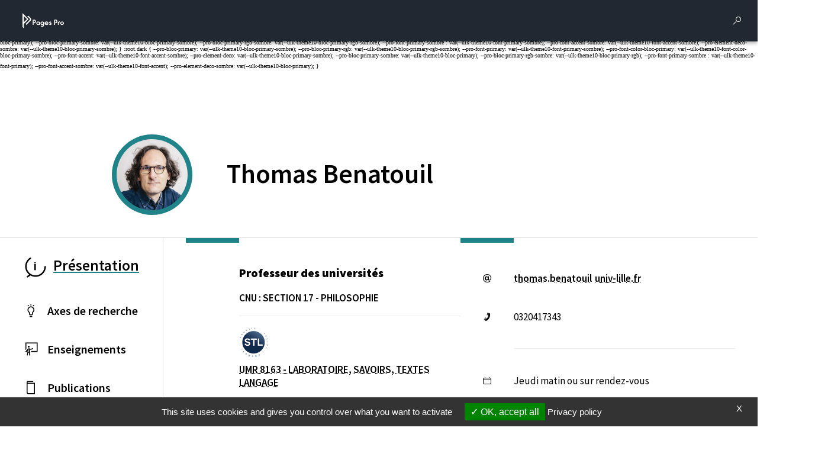

--- FILE ---
content_type: text/html; charset=utf-8
request_url: https://pro.univ-lille.fr/thomas-benatouil/
body_size: 9517
content:
<!DOCTYPE html>
<html lang="fr-FR" class="no-js">
<head>
	<meta name="viewport" content="width=device-width, initial-scale=1.0">

<meta charset="utf-8">
<!-- 
	DGDNum - Service SWEM Université de Lille

	This website is powered by TYPO3 - inspiring people to share!
	TYPO3 is a free open source Content Management Framework initially created by Kasper Skaarhoj and licensed under GNU/GPL.
	TYPO3 is copyright 1998-2026 of Kasper Skaarhoj. Extensions are copyright of their respective owners.
	Information and contribution at https://typo3.org/
-->


<link rel="shortcut icon" href="/typo3conf/ext/ul2fpfb/Resources/Public/Icons/favicon.svg" type="image/svg+xml">
<title>Thomas BENATOUIL - Université de Lille</title>
<meta name="generator" content="TYPO3 CMS" />
<meta name="description" content="PROFESSEUR DES UNIVERSITÉS" />
<meta name="robots" content="index,follow,archive,imageindex" />
<meta name="keywords" content="université, Lille, research, laboratoire, recherche, science" />
<meta name="author" content="Benatouil Thomas" />
<meta name="twitter:card" content="summary" />
<meta name="googlebot" content="index,follow,archive,imageindex" />
<meta name="revisit-after" content="7" />
<meta name="copyright" content="Université de Lille" />
<meta name="language" content="fr" />
<meta name="author_email" content="webmestre@univ-lille.fr" />


<link rel="stylesheet" type="text/css" href="/typo3temp/assets/css/71c76382f5.css?1768384135" media="all">
<link rel="stylesheet" type="text/css" href="/typo3conf/ext/l2l3labens/Resources/Public/CSS/halproDisplay.css?1677510999" media="all">
<link rel="stylesheet" type="text/css" href="/typo3conf/ext/ul2fpfb/Resources/Public/assets/css/bootstrap.css/bootstrap_a039b0daf4758bffb7688562138637eb.css?1768864967" media="all">
<link rel="stylesheet" type="text/css" href="/typo3conf/ext/ul2fpfb/Resources/Public/assets/css/main.css/main_a039b0daf4758bffb7688562138637eb.css?1768864967" media="all">
<link rel="stylesheet" type="text/css" href="/typo3conf/ext/ul2fpfb/Resources/Public/assets/css/menu.css/_menu_a039b0daf4758bffb7688562138637eb.css?1768864967" media="all">
<link rel="stylesheet" type="text/css" href="/typo3conf/ext/ul2fpfb/Resources/Public/assets/css/frida.css/_frida_a039b0daf4758bffb7688562138637eb.css?1768864967" media="all">
<link rel="stylesheet" type="text/css" href="/typo3conf/ext/ul2fpfb/Resources/Public/assets/css/content.css/_content_a039b0daf4758bffb7688562138637eb.css?1768864967" media="all">
<link rel="stylesheet" type="text/css" href="/typo3conf/ext/brt_videourlreplace/Resources/Public/Css/video-url-replace.css?1661249252" media="all">

<style>
        :root {
        --pro-font-color: var(--ulk-font-color);
        --pro-background: var(--ulk-background);
        --pro-background-rgb: var(--ulk-background-rgb);
        --pro-bloc-neutre1: var(--ulk-bloc-neutre1);
        --pro-bloc-neutre1-rgb: var(--ulk-bloc-neutre1-rgb);
        --pro-bloc-neutre2: var(--ulk-bloc-neutre2);
        --pro-bloc-neutre2-rgb: var(--ulk-bloc-neutre2-rgb);
        --pro-font-color-sombre: var(--ulk-font-color-sombre);
        --pro-background-sombre: var(--ulk-background-sombre);
        --pro-background-rgb-sombre: var(--ulk-background-rgb-sombre);
        --pro-bloc-neutre1-sombre: var(--ulk-bloc-neutre1-sombre);
        --pro-bloc-neutre1-rgb-sombre: var(--ulk-bloc-neutre1-rgb-sombre);
        --pro-bloc-neutre2-sombre: var(--ulk-bloc-neutre2-sombre);
        --pro-bloc-neutre2-rgb-sombre: var(--ulk-bloc-neutre2-rgb-sombre);
        }
        :root.dark {
        --pro-font-color: var(--ulk-font-color-sombre);
        --pro-background: var(--ulk-background-sombre);
        --pro-background-rgb: var(--ulk-background-rgb-sombre);
        --pro-bloc-neutre1: var(--ulk-bloc-neutre1-sombre);
        --pro-bloc-neutre1-rgb: var(--ulk-bloc-neutre1-rgb-sombre);
        --pro-bloc-neutre2: var(--ulk-bloc-neutre2-sombre);
        --pro-bloc-neutre2-rgb: var(--ulk-bloc-neutre2-rgb-sombre);
        --pro-font-color-sombre: var(--ulk-font-color);
        --pro-background-sombre: var(--ulk-background-);
        --pro-background-rgb-sombre: var(--ulk-background-rgb);
        --pro-bloc-neutre1-sombre: var(--ulk-bloc-neutre1);
        --pro-bloc-neutre1-rgb-sombre: var(--ulk-bloc-neutre1-rgb);
        --pro-bloc-neutre2-sombre: var(--ulk-bloc-neutre2);
        --pro-bloc-neutre2-rgb-sombre: var(--ulk-bloc-neutre2-rgb);
        }
        
                :root {
                --pro-bloc-primary: var(--ulk-theme10-bloc-primary);
                --pro-bloc-primary-rgb: var(--ulk-theme10-bloc-primary-rgb);
                --pro-font-primary: var(--ulk-theme10-font-primary);
                --pro-font-color-bloc-primary: var(--ulk-theme10-font-color-bloc-primary);
                --pro-font-accent: var(--ulk-theme10-font-accent);
                --pro-element-deco: var(--ulk-theme10-bloc-primary);
                --pro-bloc-primary-sombre: var(--ulk-theme10-bloc-primary-sombre);
                --pro-bloc-primary-rgb-sombre: var(--ulk-theme10-bloc-primary-rgb-sombre);
                --pro-font-primary-sombre : var(--ulk-theme10-font-primary-sombre);
                --pro-font-accent-sombre: var(--ulk-theme10-font-accent-sombre);
                --pro-element-deco-sombre: var(--ulk-theme10-bloc-primary-sombre);
                }
                :root.dark {
                --pro-bloc-primary: var(--ulk-theme10-bloc-primary-sombre);
                --pro-bloc-primary-rgb: var(--ulk-theme10-bloc-primary-rgb-sombre);
                --pro-font-primary: var(--ulk-theme10-font-primary-sombre);
                --pro-font-color-bloc-primary: var(--ulk-theme10-font-color-bloc-primary-sombre);
                --pro-font-accent: var(--ulk-theme10-font-accent-sombre);
                --pro-element-deco: var(--ulk-theme10-bloc-primary-sombre);
                --pro-bloc-primary-sombre: var(--ulk-theme10-bloc-primary);
                --pro-bloc-primary-rgb-sombre: var(--ulk-theme10-bloc-primary-rgb);
                --pro-font-primary-sombre : var(--ulk-theme10-font-primary);
                --pro-font-accent-sombre: var(--ulk-theme10-font-accent);
                --pro-element-deco-sombre: var(--ulk-theme10-bloc-primary);
                }
            
    </style>


<script src="/typo3temp/assets/js/301d3defed.js?1758204157"></script>





  
    <link href="https://template.univ-lille.fr/ulk/ulk-themes.min.css" rel="stylesheet" />
    <link href="https://template.univ-lille.fr/ulk/ulk-components.min.css" rel="stylesheet" />
    <link href="https://ulk.univ-lille.fr/dist/ulk-icons.css" rel="stylesheet" />
    
    
    
    
    
    

    
    
    
    


  

<link rel="canonical" href="https://pro.univ-lille.fr/thomas-benatouil"/>



							<meta property="og:image" content="https://pro.univ-lille.fr//fileadmin/_processed_/a/5/csm_thomas_benatouil_3ff914a68c.jpg" />
						

<!-- VhsAssetsDependenciesLoaded rte,popper,bootstrap,corps-translate,elts-height,tarte-au-citron,init -->
<link rel="stylesheet" href="/typo3temp/assets/vhs-assets-rte.css?1768908927" />
<script type="text/javascript" src="/typo3conf/ext/ul2fpfb/Resources/Public/assets/js/tarteaucitron/tarteaucitron.js"></script>
<script type="text/javascript" src="/typo3conf/ext/ul2fpfb/Resources/Public/assets/js/tarteaucitroninit.js"></script></head>
<body class="page-1236">




    

        <div class="pro-wrapper pro-wrapper--page">
          <header class="pro-header">
            

    
    <nav class="pro-header__navbar pro-navbar--page ulk__navbar">
        <a class="ulk__navbar__branding ulk__navbar__svg" href="https://pro.univ-lille.fr/">
            <img alt="Pages Pro" src="/typo3conf/ext/ul2fpfb/Resources/Public/assets/img/logos/logo_pagespro.svg" width="500" height="100" />
        </a>
        <div class="ulk__navbar__branding"><span class="ulkicon ulkicon-ulille--horiz"></span></div>
        <button class="ulk__navbar__user ulk__btn__square" data-bs-toggle="offcanvas" data-bs-target="#pro-rechercher__canvas" aria-controls="pro-rechercher_canvas">
            <div class="ulk__btn__square__icon ulkicon ulkicon-operation--search"></div><span class="visually-hidden">Rechercher</span>
        </button>
        <button class="ulk__navbar__user ulk__btn__square" type="button" data-bs-toggle="offcanvas" data-bs-target="#pro-params__canvas" aria-controls="pro-params_canvas">
            <div class="ulk__btn__square__icon ulkicon ulkicon-gear--fill"></div><span class="visually-hidden">Parametres</span>
        </button>
    </nav>


    
    <div class="pro-rechercher">
        <div class="offcanvas offcanvas-top pro-rechercher__canvas pro-wrapper--homepage" tabindex="-1" id="pro-rechercher__canvas" aria-labelledby="pro-rechercher_canvas__label">
            <div class="offcanvas-header">
                <h2 class="offcanvas-title" id="pro-rechercher_canvas__label">Rechercher</h2>
                <button type="button" class="" data-bs-dismiss="offcanvas" aria-label="Close"><span class="pro-ulkicon-close ulkicon ulkicon-close"></span></button>
            </div>
            <div class="offcanvas-body">
                
	


	
	<form action='/rechercher?tx_frida_frida%5Baction%5D=search&amp;tx_frida_frida%5Bcontroller%5D=Resultat&amp;cHash=a6763cb491a181eae216ca1bed43489a' method="post" class="pro-research" role="search">
	<span class="ulkicon ulkicon-operation--search"></span>
	<input aria-describedby="ulille-home-content-search-help" class="pro-research__input" id="ulille-home-content-search-input" type="text" name="tx_frida_frida[requete]" />
	<button type="submit" class="btn btn-primary visually-hidden">
		
	</button>
	</form>





            </div>
        </div>
    </div>
    
    <div class="pro-params">
        <div class="offcanvas offcanvas-top pro-params__canvas pro-wrapper--homepage" tabindex="-1" id="pro-params__canvas" aria-labelledby="pro-params_canvas__label">
            <div class="offcanvas-header">
                <h2 class="offcanvas-title" id="pro-rechercher_canvas__label">Paramétrage</h2>
                <button type="button" class="" data-bs-dismiss="offcanvas" aria-label="Close"><span class="pro-ulkicon-close ulkicon ulkicon-close"></span></button>
            </div>
            <div class="offcanvas-body pro-params__modal__body">
                <div class="pro-params__modal__body__items">
                    <div class="pro-params__modal__body__item pro-params__modal__body__item--themes">
                        <h3>Thèmes</h3>
                        
                        <div class="theme_mode">
                            <!-- Premier switch -->
                            <div class="nav-item mx-1 theme-switch" id="theme-switch-wrapper">
                                <div class="">
                                    <div class="">
                                        <div>
                                            <img src="/typo3conf/ext/ul2fpfb/Resources/Public/assets/img/menu-params/clair.svg" alt="">
                                            <p class="buttontitle">
                                                
                                            </p>
                                        </div>

                                        <div>
                                            <img src="/typo3conf/ext/ul2fpfb/Resources/Public/assets/img/menu-params/sombre.svg" alt="">
                                            <p class="buttontitle">
                                                
                                            </p>
                                        </div>
                                    </div>

                                    <div class="ctnSwitch">
                                        <label for="checkbox-darkmode" class="switch">
                                            <input type="checkbox" id="checkbox-darkmode" />
                                            <span></span>
                                        </label>
                                    </div>
                                </div>
                                <!-- JYS 1dec </div> -->
                            </div>
                        </div>

                    </div>
                    <div class="pro-params__modal__body__item pro-params__modal__body__item--accessibilite">
                        <h3>
                            Accessibilité
                        </h3>

                        <div class="theme_mode">
                            <div class="nav-item  font-switch" id="dyslexia-switch-wrapper">
                                <img src="/typo3conf/ext/ul2fpfb/Resources/Public/assets/img/menu-params/dyslexie.svg" alt="">
                                <p class="buttontitle">
                                    
                                </p>
                                <input type="checkbox" id="checkbox-dyslexia" />
                                <label for="checkbox-dyslexia">
                                    <span class="buttontitle">
                                        
                                    </span>
                                </label>
                            </div>

                            <div class="help">
                                <img src="/typo3conf/ext/ul2fpfb/Resources/Public/assets/img/menu-params/help.svg" alt="">
                                <p class="buttontitle">
                                    Accessibilité
                                </p>
                            </div>
                        </div>
                    </div>
                </div>
            </div>
        </div>
    </div>



            <button class="pro-header__up ulk__btn__shadedbtn pro__btn__up" type="button" id="dropdownMenuButton" data-toggle="dropdown" aria-haspopup="true" aria-expanded="false"><span class="ulkicon ulkicon-up"></span></button>
            <button class="pro-header__burger ulk__btn__shadedbtn pro__btn__burger" data-bs-toggle="offcanvas" data-bs-target="#pro-nav-principal__canvas" aria-controls="pro-nav-principal__canvas"><span class="ulkicon ulkicon-menu--line"></span><span class="visually-hidden">Menu</span></button>
          </header>
          <!--
          <header class="pro-topbar">
            
          </header> -->
          <main class="pro-main--page">
            
<div class="tx-l2l3labens">
	
	
	
	
	
			
					<header class="pro-profile">
				
			<div class="pro-profile__avatar">
				

				
						<img class="pro-profile__avatar__img" src="/fileadmin/_processed_/a/5/csm_thomas_benatouil_7a2cdbb4a7.jpg" width="300" height="300" alt="" />
						
					
			</div>


			
			<h1 class="pro-profile__name"><span>Thomas</span> <span class="pro-fiche__fullname__nom">Benatouil</span></h1>
			
					</header>
					<div class="pro-fiche-detail">
						
	<div class="pro-identity">
		<div class="ulk__divider"></div>

		<span class="pro-identity__title pro-identity__right-item" id="corps">Professeur des universités</span>
		
			
				<span class="pro-identity__CNU pro-identity__right-item"> CNU : <span title="">SECTION 17 - PHILOSOPHIE </span></span>
			
		
		<span class="pro-identity__line pro-identity__right-item ulk__greyline"></span>
		
				
				
					
						<span class=" visually-hidden">
							Laboratoire / équipe
						</span>
						<ul class="affectLabos"><li><a target="_blank" href="https://stl.univ-lille.fr" title="Ouverture dans une nouvelle fenêtre"><img style="height:70px; float:left; margin-right:10px; margin-bottom:2px" src="https://api-public.univ-lille.fr/REFPHOTOS/binaryDownload/ST5063" /><span style="font-size:80%; color:grey;">UMR 8163 - LABORATOIRE, SAVOIRS, TEXTES LANGAGE</span></a></li></ul>
					
				
			
		
			<span class="pro-identity__line pro-identity__right-item ulk__greyline"></span>
			<span class="pro-identity__researchnetworksicon pro-identity__left-item ulkicon ulkicon-culture--books ulkicon-lg"></span>
			<div class="pro-identity__researchnetworks pro-identity__right-item ulk__button-box">
				
				
					<a href="https://hal.science/search/index/q/*/authIdHal_s/thomas-benatouil" target="_blank" class="pro-identity__researchnetworks__hal pro-networkbox__btn pro-networkbox__btn ulk__btn__shadedbtn"><span class="ulk__btn__shadedbtn__icon ulkicon  ulkicon-social--hal ulkicon-32"></span><span class="visually-hidden">HAL thomas-benatouil (Ouverture dans une nouvelle fenêtre)</span></a>
				
				
				
				
			</div>
		

	</div>

						
	<div class="pro-contact">
		<div class="ulk__divider"></div>
		
			
					<span class="pro-contact__emailicon pro-contact__left-item ulkicon ulkicon-technology--mail-2"></span>
					<span class="pro-contact__email pro-contact__right-item">
						<a href="javascript:linkTo_UnCryptMailto(%27kygjrm8rfmkyq%2CzclyrmsgjYslgt%2Bjgjjc%2Cdp%27);">thomas.benatouil<span style="display:none;">[chez]</span><span class="ulkicon ulkicon-email--fill px-1"></span>univ-lille<span style="display:none;">[point]</span><span style="display:normal;" class="point">.</span>fr</a>
					</span>
				
		
		
			<span class="pro-contact__phoneicon pro-contact__left-item ulkicon ulkicon-toggle--phone-fill "></span>
				<div class="pro-contact__phone pro-contact__right-item">
					0320417343
				</div>
			
		
		
			<span class="pro-contact__line pro-contact__right-item ulk__greyline"></span>
		
		
			
				<span class="pro-contact__availabilityicon pro-contact__left-item ulkicon ulkicon-time--agenda"></span>
				<span class="pro-contact__availability pro-contact__right-item">Jeudi matin ou sur rendez-vous</span>
			
		
		
			
				<span class="pro-contact__placeicon pro-contact__left-item ulkicon ulkicon-travel--pin-outline"></span>
				<span class="pro-contact__place pro-contact__right-item">B1.668 (STL) ou A3. 393 (Département de philosophie)</span>
			
		
		
	</div>

						<div class="pro-domains">
							<div class="ulk__divider"></div>
							
								
									<span class="pro-domains__composanticon pro-domains__left-item ulkicon ulkicon-construction--building"></span>
									<span class="pro-domains__composant pro-domains__right-item">
										<span class="pro-domains__first-line">
											Composantes, facultés
										</span>
										<span class="pro-domains__second-line">
											<ul class="affectComposantes"><li class="comp_ST16"><a target="_blank" href="https://humanites.univ-lille.fr/"><span>FACULTE DES HUMANITES</span></a><ul class="affectComposanteDept"><li class="comp_ST1604"><a target="_blank" href="https://www.univ-lille3.fr/ufr-humanites/philosophie/"><span>DEPARTEMENT PHILOSOPHIE</span></a></li></ul></li></ul>
										</span>
									</span>
								
							

							<span class="pro-domains__line pro-domains__right-item ulk__greyline"></span>
								<span class="pro-domains__specialityicon pro-domains__left-item ulkicon ulkicon-travel--focus"></span>
								<span class="pro-domains__speciality pro-domains__right-item">
									<span class="pro-domains__first-line">
										Spécialité
									</span>
									<span class="pro-domains__secondline"> Histoire de la philosophie antique, philosophie française contemporaine</span>
								</span>
							
							
							

							
						</div>
					</div>
				
		

</div>

            <div class="pro-profil__contact-language">
              
              
	
		
				<span></span>
				
			
	

            </div>
            <nav class="pro-menu ulk__menu">
              
    <div class="pro-nav-principal__canvas offcanvas offcanvas-start" tabindex="-1" id="pro-nav-principal__canvas" aria-labelledby="pro-nav-principal__canvas__label">
        <div class="offcanvas-header">
            <h5 class="offcanvas-title" id="pro-nav-principal__canvas__label">Menu</h5>
            <button type="button" class="btn-close" data-bs-dismiss="offcanvas" aria-label="Close"></button>
        </div>
        <div class="offcanvas-body px-xl-0">
            
                <ul class="list-unstyled pro-nav-principal__ul">
                    
                            <li class="list-unstyled pro-nav-principal__ul__li active">
                                <a class="ulk__menu__item active" title="Présentation" href="/thomas-benatouil">
                                    <span class="ulkicon ulkicon-status--information"></span>
                                    <span class="ulk__menu__item__text">
                                        Présentation
                                    </span>
                                </a>
                            </li>
                        
                    
                        <li class="list-unstyled pro-nav-principal__ul__li  ">
                            
                                    <a href="/thomas-benatouil/axes-de-recherche" class="ulk__menu__item  collapsed"  aria-expanded="false">
                                        <span class="ulkicon ulkicon-toggle--lightbulb"></span><span class="ulk__menu__item__text"> Axes de recherche </span>
                                            
                                        
                                    </a>
                                
                            

                        </li>
                        

                            
                    
                        <li class="list-unstyled pro-nav-principal__ul__li  ">
                            
                                    <a href="/thomas-benatouil/enseignements" class="ulk__menu__item  collapsed"  aria-expanded="false">
                                        <span class="ulkicon ulkicon-education--teach2"></span><span class="ulk__menu__item__text"> Enseignements </span>
                                        
                                    </a>
                                
                            

                        </li>
                        

                            
                    
                        <li class="list-unstyled pro-nav-principal__ul__li  ">
                            
                                    <a href="/thomas-benatouil/publications" class="ulk__menu__item  collapsed"  aria-expanded="false">
                                        <span class="ulkicon ulkicon-file--book"></span><span class="ulk__menu__item__text"> Publications </span>
                                        
                                    </a>
                                
                            

                        </li>
                        

                            
                    
                        <li class="list-unstyled pro-nav-principal__ul__li  ">
                            
                                    <a href="/thomas-benatouil/responsabilites" class="ulk__menu__item  collapsed"  aria-expanded="false">
                                        <span class="ulkicon ulkicon-user--hierarchy"></span><span class="ulk__menu__item__text"> Responsabilités </span>
                                        
                                    </a>
                                
                            

                        </li>
                        

                            
                    
                        <li class="list-unstyled pro-nav-principal__ul__li  ">
                            
                                    <a href="/thomas-benatouil/parcours" class="ulk__menu__item  collapsed"  aria-expanded="false">
                                        <span class="ulkicon ulkicon-travel--pathline"></span><span class="ulk__menu__item__text"> Parcours </span>
                                        
                                    </a>
                                
                            

                        </li>
                        

                            
                    
                </ul>
            
        </div>
    </div>

            </nav>
            <div class="pro-content">
              <div class="pro-description">
                <div class="ulk__divider"></div>
                
                    
                  
                
                    
                        <span class="pro-description__titleicon ulkicon ulkicon-status--information"></span>
                        
                        <h2 class="pro-description__title">
                          Présentation
                        </h2>
                      
                  
                <div class="pro-description__content">
                  
    
    
    
    
        
    
    
    
    
    
    
    
    
    
        
    
    
        
    
    
        
    
    
    
    
    
    
    
    
    
    
    
    
        

    
    
    
        <div class="ligne ligne1">
            
                    <div class=" ">
                
            <div class="row" role="main">
                
                        <div class="col-md-12">
                            
    

            <div id="c1928" class="frame frame-default frame-type-textmedia frame-layout-0">
                
                
                    



                
                

    
        

    



    


                

    <div class="ce-textpic ce-center ce-above">
        
            



        

        
                <div class="ce-bodytext">
                    
                    <p class="MsoNormal">J'enseigne l'histoire de la philosophie ancienne à l'Université de Lille (Faculté des Humanités, département de philosophie) depuis septembre 2013. Après avoir été concentrées sur le stoïcisme (dans l'Antiquité et la philosophie française contemporaine), mes recherches, menées au sein de l'UMR STL, portent sur Platon (le <em>Théétète</em>) et sur l'Académie jusqu'à Cicéron et sur l'astronomie de l'Antiquité jusqu'à la Renaissance. Je m'intéresse également aux conceptions de l'activité scientifique ou intellectuelle et aux méthodes et usages de l'histoire de la philosophie et des sciences (exigence de systématicité, contextualisations, apport des sciences sociales, problèmes de l'anachronisme et des approches rétrospectives).</p>
                </div>
            

        
    </div>


                
                    



                
                
                    



                
            </div>

        


                        </div>
                    
            </div>
        </div>
        </div>
    
    
    
        <div class="ligne ligne2">
            
                    <div class=" ">
                
            <div class="row" role="main">
                
                        <div class="col-md-4">
                            
    

            <div id="c38235" class="frame frame-default frame-type-textmedia frame-layout-0">
                
                
                    



                
                

    
        

    



    


                

    <div class="ce-textpic ce-center ce-above">
        
            

    <div class="ce-gallery" data-ce-columns="1" data-ce-images="1">
        
            <div class="ce-outer">
                <div class="ce-inner">
        
        
            <div class="ce-row">
                
                    
                        <div class="ce-column">
                            

        
<figure class="image">
    
            <a href="https://www.cambridge.org/fr/academic/subjects/classical-studies/ancient-philosophy/cambridge-companion-ciceros-philosophy?format=PB">
                
<img class="image-embed-item" src="/fileadmin/_processed_/c/d/csm_9781108404037_The_Cambridge_Companion_to_Cicero_s_Philosophy_Cover_06a957afbe.jpg" width="600" height="909" loading="lazy" alt="" />


            </a>
        
    
</figure>


    


                        </div>
                    
                
            </div>
        
        
                </div>
            </div>
        
    </div>



        

        
                
            

        
    </div>


                
                    



                
                
                    



                
            </div>

        



    

            <div id="c8205" class="frame frame-default frame-type-textmedia frame-layout-0">
                
                
                    



                
                

    
        

    



    


                

    <div class="ce-textpic ce-left ce-above">
        
            

    <div class="ce-gallery" data-ce-columns="1" data-ce-images="1">
        
        
            <div class="ce-row">
                
                    
                        <div class="ce-column">
                            

        
<figure class="image">
    
            <a href="https://www.cambridge.org/fr/academic/subjects/classical-studies/ancient-philosophy/dialectic-after-plato-and-aristotle?format=HB&amp;isbn=9781108471909">
                
<img class="image-embed-item" src="/fileadmin/_processed_/f/c/csm_CouvertureDialectic-CUP9781108471909frcvr-1_391426d66d.png" width="500" height="759" loading="lazy" alt="" />


            </a>
        
    
</figure>


    


                        </div>
                    
                
            </div>
        
        
    </div>



        

        
                
            

        
    </div>


                
                    



                
                
                    



                
            </div>

        



    

            <div id="c27866" class="frame frame-default frame-type-textmedia frame-layout-0">
                
                
                    



                
                

    
        

    



    


                

    <div class="ce-textpic ce-center ce-above">
        
            

    <div class="ce-gallery" data-ce-columns="1" data-ce-images="1">
        
            <div class="ce-outer">
                <div class="ce-inner">
        
        
            <div class="ce-row">
                
                    
                        <div class="ce-column">
                            

        
<figure class="image">
    
            
                    
<img class="image-embed-item" src="/fileadmin/user_upload/pages_pros/thomas_benatouil/9789004230040.jpg" width="300" height="458" loading="lazy" alt="" />


                
        
    
</figure>


    


                        </div>
                    
                
            </div>
        
        
                </div>
            </div>
        
    </div>



        

        
                
            

        
    </div>


                
                    



                
                
                    



                
            </div>

        



    

            <div id="c27932" class="frame frame-default frame-type-textmedia frame-layout-0">
                
                
                    



                
                

    
        

    



    


                

    <div class="ce-textpic ce-center ce-above">
        
            

    <div class="ce-gallery" data-ce-columns="1" data-ce-images="1">
        
            <div class="ce-outer">
                <div class="ce-inner">
        
        
            <div class="ce-row">
                
                    
                        <div class="ce-column">
                            

        
<figure class="image">
    
            
                    
<img class="image-embed-item" src="/fileadmin/user_upload/pages_pros/thomas_benatouil/copML40.jpg" width="200" height="303" loading="lazy" alt="" />


                
        
    
</figure>


    


                        </div>
                    
                
            </div>
        
        
                </div>
            </div>
        
    </div>



        

        
                
            

        
    </div>


                
                    



                
                
                    



                
            </div>

        



    

            <div id="c27929" class="frame frame-default frame-type-textmedia frame-layout-0">
                
                
                    



                
                

    
        

    



    


                

    <div class="ce-textpic ce-center ce-above">
        
            

    <div class="ce-gallery" data-ce-columns="1" data-ce-images="1">
        
            <div class="ce-outer">
                <div class="ce-inner">
        
        
            <div class="ce-row">
                
                    
                        <div class="ce-column">
                            

        
<figure class="image">
    
            
                    
<img class="image-embed-item" src="/fileadmin/user_upload/pages_pros/thomas_benatouil/9783487145457-uk.jpg" width="341" height="500" loading="lazy" alt="" />


                
        
    
</figure>


    


                        </div>
                    
                
            </div>
        
        
                </div>
            </div>
        
    </div>



        

        
                
            

        
    </div>


                
                    



                
                
                    



                
            </div>

        


                        </div>
                        <div class="col-md-4">
                            
    

            <div id="c52811" class="frame frame-default frame-type-textmedia frame-layout-0">
                
                
                    



                
                

    
        

    



    


                

    <div class="ce-textpic ce-center ce-above">
        
            

    <div class="ce-gallery" data-ce-columns="1" data-ce-images="1">
        
            <div class="ce-outer">
                <div class="ce-inner">
        
        
            <div class="ce-row">
                
                    
                        <div class="ce-column">
                            

        
<figure class="image">
    
            
                    
<img class="image-embed-item" alt="Revue Philosophie antique n°24" src="/fileadmin/_processed_/e/c/csm_Capture_d_e__cran_2025-01-14_a___14.26.18_279d3a941b.png" width="600" height="898" loading="lazy" />


                
        
    
</figure>


    


                        </div>
                    
                
            </div>
        
        
                </div>
            </div>
        
    </div>



        

        
                
            

        
    </div>


                
                    



                
                
                    



                
            </div>

        



    

            <div id="c52813" class="frame frame-default frame-type-textmedia frame-layout-0">
                
                
                    



                
                

    
        

    



    


                

    <div class="ce-textpic ce-center ce-above">
        
            

    <div class="ce-gallery" data-ce-columns="1" data-ce-images="1">
        
            <div class="ce-outer">
                <div class="ce-inner">
        
        
            <div class="ce-row">
                
                    
                        <div class="ce-column">
                            

        
<figure class="image">
    
            
                    
<img class="image-embed-item" src="/fileadmin/_processed_/9/a/csm_AfficheCice__ronAcade__miques30janvier_d77f5be72f.png" width="595" height="842" loading="lazy" alt="" />


                
        
    
</figure>


    


                        </div>
                    
                
            </div>
        
        
                </div>
            </div>
        
    </div>



        

        
                
            

        
    </div>


                
                    



                
                
                    



                
            </div>

        



    

            <div id="c27870" class="frame frame-default frame-type-textmedia frame-layout-0">
                
                
                    



                
                

    
        

    



    


                

    <div class="ce-textpic ce-center ce-above">
        
            

    <div class="ce-gallery" data-ce-columns="1" data-ce-images="1">
        
            <div class="ce-outer">
                <div class="ce-inner">
        
        
            <div class="ce-row">
                
                    
                        <div class="ce-column">
                            

        
<figure class="image">
    
            
                    
<img class="image-embed-item" src="/fileadmin/user_upload/pages_pros/thomas_benatouil/LEPH_151_L204.jpg" width="204" height="324" loading="lazy" alt="" />


                
        
    
</figure>


    


                        </div>
                    
                
            </div>
        
        
                </div>
            </div>
        
    </div>



        

        
                
            

        
    </div>


                
                    



                
                
                    



                
            </div>

        



    

            <div id="c27876" class="frame frame-default frame-type-textmedia frame-layout-0">
                
                
                    



                
                

    
        

    



    


                

    <div class="ce-textpic ce-center ce-above">
        
            

    <div class="ce-gallery" data-ce-columns="1" data-ce-images="1">
        
            <div class="ce-outer">
                <div class="ce-inner">
        
        
            <div class="ce-row">
                
                    
                        <div class="ce-column">
                            

        
<figure class="image">
    
            
                    
<img class="image-embed-item" src="/fileadmin/user_upload/pages_pros/thomas_benatouil/pa17_couv-small480.jpg" width="322" height="480" loading="lazy" alt="" />


                
        
    
</figure>


    


                        </div>
                    
                
            </div>
        
        
                </div>
            </div>
        
    </div>



        

        
                
            

        
    </div>


                
                    



                
                
                    



                
            </div>

        



    

            <div id="c27930" class="frame frame-default frame-type-textmedia frame-layout-0">
                
                
                    



                
                

    
        

    



    


                

    <div class="ce-textpic ce-center ce-above">
        
            

    <div class="ce-gallery" data-ce-columns="1" data-ce-images="1">
        
            <div class="ce-outer">
                <div class="ce-inner">
        
        
            <div class="ce-row">
                
                    
                        <div class="ce-column">
                            

        
<figure class="image">
    
            
                    
<img class="image-embed-item" src="/fileadmin/user_upload/pages_pros/thomas_benatouil/mini_magick20190130-9771-fik7vd.png" width="595" height="842" loading="lazy" alt="" />


                
        
    
</figure>


    


                        </div>
                    
                
            </div>
        
        
                </div>
            </div>
        
    </div>



        

        
                
            

        
    </div>


                
                    



                
                
                    



                
            </div>

        



    

            <div id="c27931" class="frame frame-default frame-type-textmedia frame-layout-0">
                
                
                    



                
                

    
        

    



    


                

    <div class="ce-textpic ce-center ce-above">
        
            

    <div class="ce-gallery" data-ce-columns="1" data-ce-images="1">
        
            <div class="ce-outer">
                <div class="ce-inner">
        
        
            <div class="ce-row">
                
                    
                        <div class="ce-column">
                            

        
<figure class="image">
    
            
                    
<img class="image-embed-item" src="/fileadmin/user_upload/pages_pros/thomas_benatouil/51lgJJTsTELqGjaEsRD1lM4egVh2azS7yh_ff4R1mJ-aXHraPoRuzYNIHR-uStCIgzxvzz40_VRSBh-LpSKthR59psEm.jpg" width="190" height="280" loading="lazy" alt="" />


                
        
    
</figure>


    


                        </div>
                    
                
            </div>
        
        
                </div>
            </div>
        
    </div>



        

        
                
            

        
    </div>


                
                    



                
                
                    



                
            </div>

        


                        </div>
                        <div class="col-md-4">
                            
    

            <div id="c27864" class="frame frame-default frame-type-textmedia frame-layout-0">
                
                
                    



                
                

    
        

    



    


                

    <div class="ce-textpic ce-center ce-above">
        
            

    <div class="ce-gallery" data-ce-columns="1" data-ce-images="1">
        
            <div class="ce-outer">
                <div class="ce-inner">
        
        
            <div class="ce-row">
                
                    
                        <div class="ce-column">
                            

        
<figure class="image">
    
            <a href="http://www.vrin.fr/book.php?code=9782711629497">
                
<img class="image-embed-item" src="/fileadmin/user_upload/pages_pros/thomas_benatouil/CouvertureLivreBenatouil2020.png" width="372" height="532" loading="lazy" alt="" />


            </a>
        
    
</figure>


    


                        </div>
                    
                
            </div>
        
        
                </div>
            </div>
        
    </div>



        

        
                
            

        
    </div>


                
                    



                
                
                    



                
            </div>

        



    

            <div id="c27869" class="frame frame-default frame-type-textmedia frame-layout-0">
                
                
                    



                
                

    
        

    



    


                

    <div class="ce-textpic ce-center ce-above">
        
            

    <div class="ce-gallery" data-ce-columns="1" data-ce-images="1">
        
            <div class="ce-outer">
                <div class="ce-inner">
        
        
            <div class="ce-row">
                
                    
                        <div class="ce-column">
                            

        
<figure class="image">
    
            
                    
<img class="image-embed-item" src="/fileadmin/user_upload/pages_pros/thomas_benatouil/Capture_d_e__cran_2020-08-11_a___18.36.18.png" width="294" height="452" loading="lazy" alt="" />


                
        
    
</figure>


    


                        </div>
                    
                
            </div>
        
        
                </div>
            </div>
        
    </div>



        

        
                
            

        
    </div>


                
                    



                
                
                    



                
            </div>

        



    

            <div id="c27875" class="frame frame-default frame-type-textmedia frame-layout-0">
                
                
                    



                
                

    
        

    



    


                

    <div class="ce-textpic ce-center ce-above">
        
            

    <div class="ce-gallery" data-ce-columns="1" data-ce-images="1">
        
            <div class="ce-outer">
                <div class="ce-inner">
        
        
            <div class="ce-row">
                
                    
                        <div class="ce-column">
                            

        
<figure class="image">
    
            
                    
<img class="image-embed-item" src="/fileadmin/user_upload/pages_pros/thomas_benatouil/9782081363496.jpg" width="277" height="456" loading="lazy" alt="" />


                
        
    
</figure>


    


                        </div>
                    
                
            </div>
        
        
                </div>
            </div>
        
    </div>



        

        
                
            

        
    </div>


                
                    



                
                
                    



                
            </div>

        



    

            <div id="c27868" class="frame frame-default frame-type-textmedia frame-layout-0">
                
                
                    



                
                

    
        

    



    


                

    <div class="ce-textpic ce-center ce-above">
        
            

    <div class="ce-gallery" data-ce-columns="1" data-ce-images="1">
        
            <div class="ce-outer">
                <div class="ce-inner">
        
        
            <div class="ce-row">
                
                    
                        <div class="ce-column">
                            

        
<figure class="image">
    
            <a href="http://www.vrin.fr/book.php?title_url=Faire_usage_la_pratique_du_stoicisme_9782711618408&amp;search_back=thomas+reid&amp;editor_back=%25&amp;page=1">
                
<img class="image-embed-item" src="/fileadmin/user_upload/pages_pros/thomas_benatouil/9782711618408.jpg" width="190" height="280" loading="lazy" alt="" />


            </a>
        
    
</figure>


    


                        </div>
                    
                
            </div>
        
        
                </div>
            </div>
        
    </div>



        

        
                
            

        
    </div>


                
                    



                
                
                    



                
            </div>

        



    

            <div id="c48896" class="frame frame-default frame-type-textmedia frame-layout-0">
                
                
                    



                
                

    
        

    



    


                

    <div class="ce-textpic ce-center ce-above">
        
            

    <div class="ce-gallery" data-ce-columns="1" data-ce-images="1">
        
            <div class="ce-outer">
                <div class="ce-inner">
        
        
            <div class="ce-row">
                
                    
                        <div class="ce-column">
                            

        
<figure class="image">
    
            
                    
<img class="image-embed-item" src="/fileadmin/_processed_/9/0/csm_matrix-machine-philosophique_5309259691.png" width="600" height="756" loading="lazy" alt="" />


                
        
    
</figure>


    


                        </div>
                    
                
            </div>
        
        
                </div>
            </div>
        
    </div>



        

        
                
            

        
    </div>


                
                    



                
                
                    



                
            </div>

        


                        </div>
                    
            </div>
        </div>
        </div>
    
    
    

                </div>
              </div>
            </div>
          </main>

          <footer class="pro-footer">
            
	<a class="pro-footer__link" href="/mentions-legales">Mentions légales</a>
	<button type="button" id="tarteaucitronManager" class="pro-footer__link">
		Gestion des cookies
	</button>
	<a class="pro-footer__link" href="/membres">
		Membres
	</a>
	<a href="https://swem-formation.univ-lille.fr/" class="pro-footer__link" target="_blank" aria-label="S'inscrire à une formation (nouvelle fenêtre)">
		S&#039;inscrire à une formation
	</a>
	
		<!-- Récupérer les informations de la page cible -->
		
			
					<!-- Sinon, créer un lien interne sans target="_blank" -->
					<a class="pro-footer__link" href="/support-videos">
						Support et vidéos
					</a>
				
		

	
	
	
		<span class="">
			Page mise à jour le
			14/01/2025 (14:29)
		</span>
	

          </footer>
        </div>
      
  

    <script type="text/javascript">
      var _paq = window._paq = window._paq || [];
      /* tracker methods like "setCustomDimension" should be called before "trackPageView" */
      _paq.push(['trackPageView']);
      _paq.push(['enableLinkTracking']);
      (function () {
        var u = "https://piwik.univ-lille.fr/";
        _paq.push(['setTrackerUrl', u + 'piwik.php']);
        _paq.push(['setSiteId', '136']);
        var d = document, g = d.createElement('script'), s = d.getElementsByTagName('script')[0];
        g.type = 'text/javascript'; g.async = true; g.src = u + 'piwik.js'; s.parentNode.insertBefore(g, s);
      })();
    </script>
  
<script type="text/javascript">
  (tarteaucitron.job = tarteaucitron.job || []).push('ulille');
</script>
<script src="/typo3conf/ext/l2l3labens/Resources/Public/JavaScript/halproDisplay.min.js?1677601432"></script>
<script src="/typo3conf/ext/ul2fpfb/Resources/Public/assets/js/libraries/jquery.min.js?1661247703"></script>

<script src="/typo3conf/ext/brt_videourlreplace/Resources/Public/JavaScript/video-url-replace.js?1661249252"></script>




<script type="text/javascript" src="/typo3temp/assets/vhs-assets-bootstrap-corps-translate-elts-height-popper.js?1768908927"></script></body>
</html>

--- FILE ---
content_type: text/css
request_url: https://pro.univ-lille.fr/typo3conf/ext/l2l3labens/Resources/Public/CSS/halproDisplay.css?1677510999
body_size: 1413
content:
/* Blocs partie gauche*/

#ctnHalPro p {
    margin: 0;
}

/* Espacement filtres-boutons partie gauche*/

#ctnHalPro button {
    margin-left: 1rem;
}

/* Stylage publications */

.halpro-ctn-pub {

    border-left: none;
    border-top: none;
    border-bottom: dotted 2px #393E46;
    padding-bottom: 0.5rem;
    margin-bottom: 0.5rem;
    background-color: #fff;
}

.halpro-ctn-pub p:first-of-type::before {
    /* content: "▶ "; */
    /* content: "▷ ";
    font-weight: bold; */
    content: "◈ ";
    /*◆*/
    /* color: #f39200; */

}

.halpro-titre {
    font-weight: 600;
}

.halpro-auteurs {
    font-style: italic;
}

.halpro-btn-doctype {
    font-size: 0.8em;
    padding: 0.3rem 0.5rem;
    border-radius: 0.3rem;
    background-color: lightgray;
    text-align: left;
    border: 0;
    margin: 0 0.3rem 0.3rem 0;
}

/* Annulation de la coche pour le conteneur liste de documents à gauche */

.halpro-btn-filtres-checked::before {
    content: none;
}

/*---------------------------------------*/
/* Titres des filtres */

.halpro-filtre-etiq {
    font-weight: bold;
    margin: 0.5rem 0 0 0;
}

/* Bloc 1 droite - Recherche */

.halpro-ctn-ligne {
    display: flex;
    width: 100%;
    flex-wrap: nowrap;
}

#btnFiltreTxtReset {
    transition: background-color 0.5s, padding 0.5s;
    font-size: 100%;
    text-decoration: none;
    width: 2em;
    height: 2em;
    border: solid 0.2em #161c26;
    border-radius: 0 0.3em 0.3em 0;
    background-color: #161c26;
    color: #fff;
    /* ajout JY */
    text-align: center;
}

#btnFiltreTxtReset:hover {
    transition: background-color 0.5s, padding 0.5s;
    background-color: #393E46;
}

.bnt-reset::before {
    display: block;
    content: "×";

}

.halpro-filtre-input {
    border: none;
    border-bottom: solid 0.2em #000;
    border: solid 0.1em #dedede;
    color: #000;
    background-color: #eee;
    border-radius: 0.3em 0 0 0.3rem;
    height: 2em;
    min-width: 4em;
}

.halpro-filtre-input:focus,
.halpro-filtre-input:active,
.halpro-filtre-input:focus-within,
.halpro-filtre-input:focus-visible {
    border: 0.2em solid #161c26 !important;
    outline: none;
}

/* Filtre "aucun" et "tout" */

.halpro-filtre-gen {
    display: flex;
    gap: 0.5rem;
    margin: 0;
    text-align: left;
    border: 0;
}

.halpro-filtre-gen button {
    transition: background-color 0.5s, color 0.5s;
    font-size: 100%;
    text-decoration: none;
    padding: 0.25rem 1rem;
    margin: 0.5rem 0;
    border: none;
    border-radius: 0.3rem;
    flex-grow: 1;
    background-color: transparent;
    box-shadow: 0px 1px 5px 1px rgba(0, 0, 0, 0.2);
}

.halpro-filtre-gen button:hover {
    transition: background-color 0.5s, color 0.5s;
    background-color: #393E46;
    color: #fff;
}

/* Fonction checked/unchecked sur les conteneurs type de document + date*/

.halpro-btn-filtres-checked {
    font-weight: bold;
    color: #000;
}

#ctnFiltre-docType_s .halpro-btn-doctype::before,
#ctnFiltre-producedDateY_i .halpro-producedDateY_i::before {
    content: "▢ ";
}

#ctnFiltre-docType_s .halpro-btn-filtres-checked::before,
#ctnFiltre-producedDateY_i .halpro-btn-filtres-checked::before {
    content: "■ ";
}

/* Grid pour les conteneurs à droite pour organiser visuellement le contenu */

#ctnFiltre-docType_s {
    display: flex;
    flex-direction: row;
    flex-wrap: wrap;
}

.halpro-btn-doctype {
    flex-basis: fill;
    flex-grow: 1;
}

#ctnFiltre-producedDateY_i {
    display: grid;
    grid-auto-rows: auto;
    grid-template-columns: 1fr 1fr;
}

/* Stylage filtres */

.halpro-producedDateY_i {
    font-size: 0.8em;
    padding: 0.3rem 0.5rem;
    border-radius: 0.3rem;
    background-color: #eee;
    text-align: center;
    border: 0;
    margin: 0 0.3rem 0.3rem 0;
}

.halpro-btn-docType-ART {
    background-color: #8d90c7;
}

.halpro-btn-docType-COMM {
    background-color: #08d0a0;
}

.halpro-btn-docType-OUV {
    background-color: #eb80a8;
}

.halpro-btn-docType-REPORT {
    background-color: #ca4b3f;
}

.halpro-btn-docType-OTHER {
    background-color: #f39200;
}

.halpro-btn-docType-COUV {
    background-color: #ffd24d;
}

.halpro-btn-docType-POSTER {
    background-color: #8d90c7;
}

.halpro-btn-docType-PRESCONF {
    background-color: #08d0a0;
}

.halpro-btn-docType-DOUV {
    background-color: #eb80a8;
}

.halpro-btn-docType-PATENT {
    background-color: #ca4b3f;
}

.halpro-btn-docType-UNDEFINED {
    background-color: #f39200;
}

.halpro-btn-docType-THESE {
    background-color: #ffd24d;
}

.halpro-btn-docType-HDR {
    background-color: #8d90c7;
}

.halpro-btn-docType-MEM {
    background-color: #08d0a0;
}

.halpro-btn-docType-LECTURE {
    background-color: #eb80a8;
}

.halpro-btn-docType-IMG {
    background-color: #ca4b3f;
}

.halpro-btn-docType-VIDEO {
    background-color: #f39200;
}

.halpro-btn-docType-SON {
    background-color: #ffd24d;
}

.halpro-btn-docType-MAP {
    background-color: #8d90c7;
}

.halpro-btn-docType-MINUTES {
    background-color: #08d0a0;
}

.halpro-btn-docType-NOTE {
    background-color: #eb80a8;
}

.halpro-btn-docType-OTHERREPORT {
    background-color: #ca4b3f;
}

.halpro-btn-docType-BLOG {
    background-color: #f39200;
}

.halpro-btn-docType-ISSUE {
    background-color: #ffd24d;
}

.halpro-btn-docType-NOTICE {
    background-color: #8d90c7;
}

.halpro-btn-docType-PROCEEDINGS {
    background-color: #08d0a0;
}

--- FILE ---
content_type: application/javascript
request_url: https://pro.univ-lille.fr/typo3conf/ext/l2l3labens/Resources/Public/JavaScript/halproDisplay.min.js?1677601432
body_size: 2520
content:
function filtragePro(){let e=[];for(let t=0;t<docs.length;t++){const r=docs[t];let n=!0;if(lstFiltres.citationFull_s){let e=lstFiltres.citationFull_s.toLowerCase(),t=r.citationFull_s.toLowerCase();-1===t.indexOf(e)&&(n=!1)}let o=!0;if(lstFiltres.docType_s){let e=!1;for(const t in lstFiltres.docType_s)!0===lstFiltres.docType_s[t]&&(r.docType_s==t&&(e=!0),o=e)}let c=!0;if(lstFiltres.producedDateY_i){let e=!1;for(const t in lstFiltres.producedDateY_i)!0===lstFiltres.producedDateY_i[t]&&(r.producedDateY_i==t&&(e=!0),c=e)}n&&o&&c&&e.push(r)}docsAffichPro(e)}function docsAffichPro(e){ctnHalPro.innerHTML='';let t={docType_s:{},producedDateY_i:{}};for(const e in docTypes)Object.hasOwnProperty.call(docTypes,e)&&(t.docType_s[e]=0);for(let e=1980;e<2050;e++)t.producedDateY_i[e]=0;for(let r=0;r<e.length;r++){const n=e[r];let o=document.createElement('div');o.classList='halpro-ctn-pub';let c=document.createElement('p'),l=document.createElement('a');l.target='_blank',l.href='https://hal.archives-ouvertes.fr/'+n.halId_s,l.textContent=n.halId_s;let s=document.createElement('button');docTypes[n.docType_s]?s.textContent=docTypes[n.docType_s][halLangPro]:s.textContent=n.docType_s.toLocaleLowerCase(),s.classList='halpro-btn-doctype halpro-btn-docType-'+[n.docType_s],s.onclick=btnDocTypeClckHdlr,s.dataset.doctype=n.docType_s;let a=document.createElement('button');a.textContent=n.producedDateY_i,a.classList='halpro-producedDateY_i',a.onclick=btnYearClckHdlr,c.appendChild(l),c.appendChild(s),c.appendChild(a);let i=document.createElement('p');i.classList='halpro-auteurs';for(let e=0;e<n.authFullName_s.length;e++){let t=document.createElement('span');t.textContent=', ';let r=document.createElement('a');r.textContent=n.authFullName_s[e],r.target='_blank',r.href='https://hal.archives-ouvertes.fr/search/index/q/%2A/authFullName_t/'+n.authFullName_s[e]+'/',e>0&&i.appendChild(t),i.appendChild(r)}let d=document.createElement('p');d.innerHTML=n.title_s[0],d.classList='halpro-titre';let u=document.createElement('p');u.innerHTML=n.citationRef_s,u.classList='',o.appendChild(c),o.appendChild(i),o.appendChild(d),o.appendChild(u),ctnHalPro.appendChild(o),t.docType_s[n.docType_s]+=1,t.producedDateY_i[n.producedDateY_i]+=1}if(e.length===docs.length){let e=document.querySelectorAll('.nbF');for(let t=0;t<e.length;t++)e[t].style.display='none'}else{let e=document.querySelectorAll('.nbF');for(let t=0;t<e.length;t++)e[t].style.display='initial';for(const e in t.docType_s)Object.hasOwnProperty.call(t.docType_s,e)&&document.querySelector('#nbF-'+e)&&(document.querySelector('#nbF-'+e).textContent=t.docType_s[e]);for(const e in t.producedDateY_i)Object.hasOwnProperty.call(t.producedDateY_i,e)&&document.querySelector('#nbF-annee-'+e)&&(document.querySelector('#nbF-annee-'+e).textContent=t.producedDateY_i[e])}}function btnDocTypeClckHdlr(e){let t=e.currentTarget.dataset.doctype,r=document.querySelector('button[value='+t+']');r.click()}function btnYearClckHdlr(e){let t=e.currentTarget.textContent,r=document.querySelector('button[value="'+t+'"]');r.click()}function resetFiltreTxtPro(){let e=document.querySelector('#tiRecherche');e.value='',majFiltresPro(e)}function selectGlobPro(e,t){let r=document.querySelector('#ctnFiltre-'+e);for(let e=0;e<r.children.length;e++)'BUTTON'===r.children[e].tagName&&(t?r.children[e].classList.add('halpro-btn-filtres-checked'):r.children[e].classList.remove('halpro-btn-filtres-checked'),lstFiltres[r.children[e].name]||(lstFiltres[r.children[e].name]={}),lstFiltres[r.children[e].name][r.children[e].value]=t);filtragePro()}function recupEltsPro(e){let t={};e.forEach(e=>{for(const r in e)t[r]||(t[r]={}),'btns'===usageKeysPro[r].fnct&&(t[r][e[r]]?t[r][e[r]]+=1:t[r][e[r]]=1)});let r=Object.entries(t.docType_s);r=r.sort((e,t)=>{if(docTypes[e[0]]&&docTypes[t[0]])return docTypes[e[0]][halLangPro]<docTypes[t[0]][halLangPro]?-1:1});let n={};r.forEach(e=>{n[e[0]]=e[1]}),t.docType_s=n,document.querySelector('#txtEtiqFiltreTxt').textContent=interfaceTextes.titre_filtre_texte[halLangPro],document.querySelector('#txtEtiqFiltreDoctypes').textContent=interfaceTextes.titre_filtre_doctype[halLangPro],affichBtnFiltreDoctypesPro(t),document.querySelector('#txtEtiqFiltreAnnees').textContent=interfaceTextes.titre_filtre_annee[halLangPro],affichBtnFiltreAnneesPro(t),docsAffichPro(e)}function affichBtnFiltreDoctypesPro(e){const t=document.querySelector('#ctnFiltre-docType_s');for(const r in e.docType_s){let n=document.createElement('button');if(n.name='docType_s',n.classList='halpro-btn-doctype halpro-btn-docType-'+r,docTypes[r]){let t=docTypes[r][halLangPro]+' (';t+='<span id=\'nbF-'+r+'\' class=\'nbF\'></span>',t+='<span class=\'nbF\'> / </span>',t+=e.docType_s[r]+')',n.innerHTML=t}else n.textContent=r.toLocaleLowerCase();n.value=r,n.addEventListener('click',majFiltresPro),t.appendChild(n)}}function affichBtnFiltreAnneesPro(e){const t=document.querySelector('#ctnFiltre-producedDateY_i');let r=Object.entries(e.producedDateY_i).sort((e,t)=>e[0]>t[0]?-1:1);for(let e=0;e<r.length;e++){const n=r[e];let o=document.createElement('button');o.name='producedDateY_i',o.classList='halpro-producedDateY_i';let c=n[0]+' (';c+='<span id=\'nbF-annee-'+r[e][0]+'\' class=\'nbF\'></span>',c+='<span class=\'nbF\'> / </span>',c+=n[1]+')',o.innerHTML=c,o.value=n[0],o.addEventListener('click',majFiltresPro),t.appendChild(o)}}function majFiltresPro(e){let t=e.currentTarget;'INPUT'===e.tagName&&(t=e),'BUTTON'===t.tagName?(t.classList.toggle('halpro-btn-filtres-checked'),lstFiltres[t.name]||(lstFiltres[t.name]={}),lstFiltres[t.name][t.value]=t.classList.contains('halpro-btn-filtres-checked')):lstFiltres[t.name]=t.value,filtragePro(docs)}var docs=[],ctnHalPro=document.querySelector('#ctnHalPro'),halLangPro='fr',interfaceTextes={titre_filtre_texte:{fr:'Recherche'},titre_filtre_doctype:{fr:'Type de document'},titre_filtre_annee:{fr:'Année'}},usageKeysPro={title_s:{etiq:'Titre',filtre:!1},citationFull_s:{etiq:'Recherche',fnct:'texteRecherche',filtre:!0},citationRef_s:{etiq:'Résumé',filtre:!1},halId_s:{etiq:'halId',filtre:!1},docType_s:{etiq:'Doc type',fnct:'btns',filtre:!0},producedDateY_i:{etiq:'Année prod',fnct:'btns',filtre:!0},authFullName_s:{etiq:'Auteurs',filtre:!1}},docTypes={ART:{coul:'#90ee90',fr:'Article dans des revues'},COMM:{coul:'#add8e6',fr:'Communication dans un congrès'},POSTER:{fr:'Poster'},PRESCONF:{fr:'Document associé à des manifestations scientifiques'},OUV:{fr:'Ouvrage (y compris édition critique et traduction)'},COUV:{coul:'#20f050',fr:'Chapitre d\'ouvrage'},DOUV:{fr:'Direction d\'ouvrage, Proceedings'},PATENT:{fr:'Brevet'},OTHER:{fr:'Autre publication'},UNDEFINED:{fr:'Pré-publication, Document de travail'},REPORT:{fr:'Rapport'},THESE:{fr:'Thèse'},HDR:{fr:'HDR'},MEM:{fr:'Mémoire d\'étudiant'},LECTURE:{fr:'Cours'},IMG:{fr:'Image'},VIDEO:{fr:'Vidéo'},SON:{fr:'Son'},MAP:{fr:'Carte'},MINUTES:{fr:'Compte rendu de table ronde'},NOTE:{fr:'Note de lecture'},OTHERREPORT:{fr:'Autre rapport, séminaire, workshop'},BLOG:{coul:'#f05080',fr:'Article de blog scientifique'},ISSUE:{coul:'#f05080',fr:'N° spécial de revue'},NOTICE:{coul:'#f05080',fr:'Notice d’encyclopédie ou de dictionnaire'},PROCEEDINGS:{coul:'#f05080',fr:'Recueil de communications'},TRAD:{fr:'Traduction'}},lstFiltres={};document.addEventListener('DOMContentLoaded',function(){ctnHalPro&&(datas=JSON.parse(document.querySelector('#maRecupData').textContent).response,docs=datas.docs,recupEltsPro(docs))});